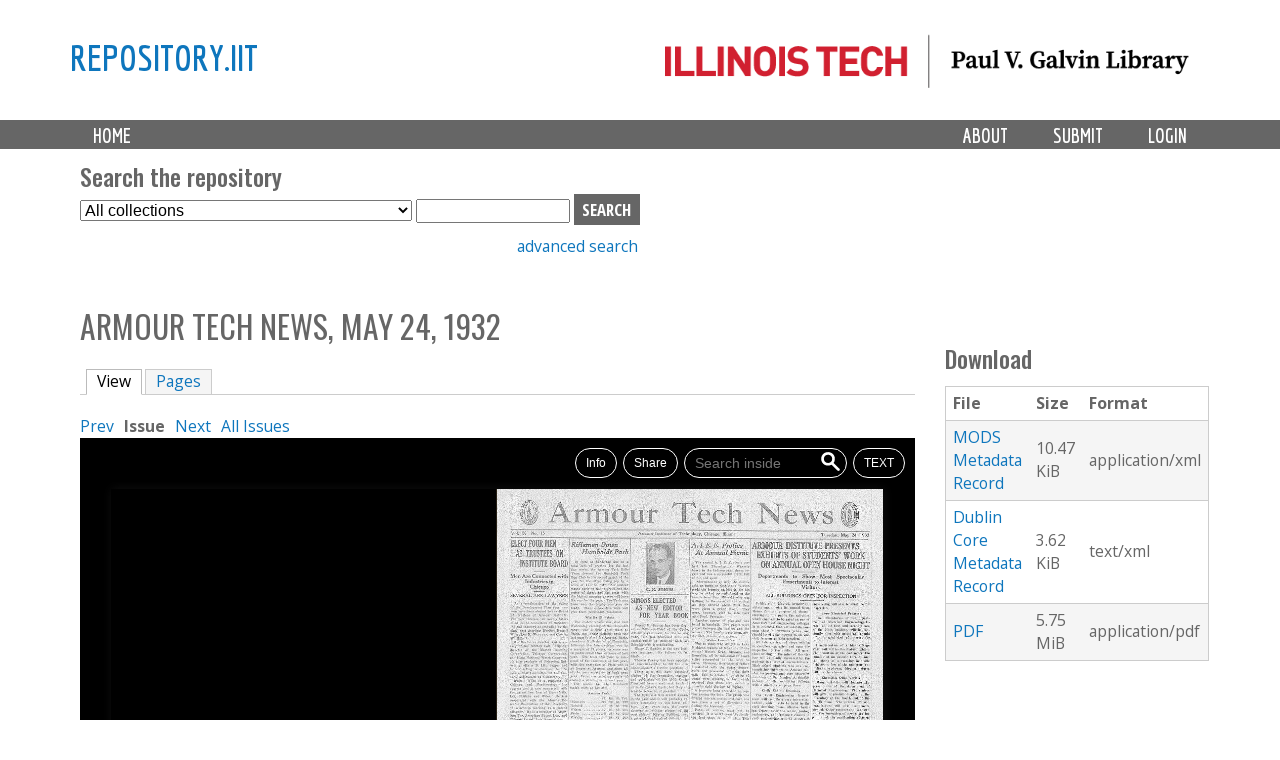

--- FILE ---
content_type: text/html; charset=utf-8
request_url: https://repository.iit.edu/islandora/object/islandora%3A1002945
body_size: 8208
content:
<!-- IIT EDIT: commented out lines 37-79 to remove current collection from dropdown -->

<!DOCTYPE html>
<!--[if lt IE 7]><html class="lt-ie9 lt-ie8 lt-ie7" lang="en" dir="ltr"><![endif]-->
<!--[if IE 7]><html class="lt-ie9 lt-ie8" lang="en" dir="ltr"><![endif]-->
<!--[if IE 8]><html class="lt-ie9" lang="en" dir="ltr"><![endif]-->
<!--[if gt IE 8]><!--><html lang="en" dir="ltr" prefix="content: http://purl.org/rss/1.0/modules/content/ dc: http://purl.org/dc/terms/ foaf: http://xmlns.com/foaf/0.1/ og: http://ogp.me/ns# rdfs: http://www.w3.org/2000/01/rdf-schema# sioc: http://rdfs.org/sioc/ns# sioct: http://rdfs.org/sioc/types# skos: http://www.w3.org/2004/02/skos/core# xsd: http://www.w3.org/2001/XMLSchema#"><!--<![endif]-->
<head>
   <!-- Google Analytics GA4 tag (gtag.js) -->
<script async src="https://www.googletagmanager.com/gtag/js?id=G-DFKC372N9K"></script>
<script>
  window.dataLayer = window.dataLayer || [];
  function gtag(){dataLayer.push(arguments);}
  gtag('js', new Date());

  gtag('config', 'G-DFKC372N9K');
</script>
<meta charset="utf-8" />
<meta name="Generator" content="Drupal 7 (http://drupal.org)" />
<meta name="viewport" content="width=device-width, initial-scale=1.0, maximum-scale=1.0, user-scalable=no" />
<link rel="shortcut icon" href="https://repository.iit.edu/sites/default/files/favicon.ico" type="image/vnd.microsoft.icon" />
<meta name="viewport" content="width=device-width, initial-scale=1.0, user-scalable=yes" />
<meta name="MobileOptimized" content="width" />
<meta name="HandheldFriendly" content="1" />
<meta name="apple-mobile-web-app-capable" content="yes" />
<title>Armour Tech News, May 24, 1932 | repository.iit</title>
<style type="text/css" media="all">
@import url("https://repository.iit.edu/modules/system/system.base.css?szypgy");
@import url("https://repository.iit.edu/modules/system/system.menus.css?szypgy");
@import url("https://repository.iit.edu/modules/system/system.messages.css?szypgy");
@import url("https://repository.iit.edu/modules/system/system.theme.css?szypgy");
</style>
<style type="text/css" media="all">
@import url("https://repository.iit.edu/sites/all/libraries/bookreader/BookReader/BookReader.css?szypgy");
@import url("https://repository.iit.edu/sites/all/modules/jquery_update/replace/ui/themes/base/minified/jquery.ui.core.min.css?szypgy");
@import url("https://repository.iit.edu/sites/all/modules/jquery_update/replace/ui/themes/base/minified/jquery.ui.theme.min.css?szypgy");
@import url("https://repository.iit.edu/sites/all/modules/jquery_update/replace/ui/themes/base/minified/jquery.ui.slider.min.css?szypgy");
@import url("https://repository.iit.edu/sites/all/libraries/bookreader/BookReader/mmenu/dist/css/jquery.mmenu.css?szypgy");
@import url("https://repository.iit.edu/sites/all/libraries/bookreader/BookReader/mmenu/dist/addons/navbars/jquery.mmenu.navbars.css?szypgy");
</style>
<style type="text/css" media="all">
@import url("https://repository.iit.edu/modules/comment/comment.css?szypgy");
@import url("https://repository.iit.edu/modules/field/theme/field.css?szypgy");
@import url("https://repository.iit.edu/sites/all/modules/islandora/css/islandora.base.css?szypgy");
@import url("https://repository.iit.edu/sites/all/modules/islandora/css/islandora.theme.css?szypgy");
@import url("https://repository.iit.edu/sites/all/modules/islandora_solution_pack_audio/css/islandora_audio.theme.css?szypgy");
@import url("https://repository.iit.edu/sites/all/modules/islandora_solution_pack_collection/css/islandora_basic_collection.base.css?szypgy");
@import url("https://repository.iit.edu/sites/all/modules/islandora_solution_pack_collection/css/islandora_basic_collection.theme.css?szypgy");
@import url("https://repository.iit.edu/sites/all/modules/islandora_solution_pack_image-7.x-1.10/css/islandora_basic_image.theme.css?szypgy");
@import url("https://repository.iit.edu/sites/all/modules/islandora_batch-7.x-1.10/css/views_table_contextual_links_fix.css?szypgy");
@import url("https://repository.iit.edu/sites/all/modules/islandora_bookmark/css/islandora_bookmark.css?szypgy");
@import url("https://repository.iit.edu/sites/all/modules/islandora_solution_pack_large_image/css/islandora_large_image.theme.css?szypgy");
@import url("https://repository.iit.edu/sites/all/modules/islandora_solution_pack_newspaper/css/islandora_newspaper.base.css?szypgy");
@import url("https://repository.iit.edu/sites/all/modules/islandora_solution_pack_newspaper/css/islandora_newspaper.theme.css?szypgy");
@import url("https://repository.iit.edu/sites/all/modules/islandora_solution_pack_pdf-7.x-1.10/css/islandora_pdf.theme.css?szypgy");
@import url("https://repository.iit.edu/sites/all/modules/islandora_solr_search/css/islandora_solr.base.css?szypgy");
@import url("https://repository.iit.edu/sites/all/modules/islandora_solr_content_type/css/islandora_solr_content_type.css?szypgy");
@import url("https://repository.iit.edu/sites/all/modules/islandora_solr_metadata/css/islandora_solr_metadata.css?szypgy");
@import url("https://repository.iit.edu/sites/all/modules/islandora_solution_pack_video/css/islandora_video.theme.css?szypgy");
@import url("https://repository.iit.edu/modules/node/node.css?szypgy");
@import url("https://repository.iit.edu/modules/search/search.css?szypgy");
@import url("https://repository.iit.edu/modules/user/user.css?szypgy");
@import url("https://repository.iit.edu/sites/all/modules/views/css/views.css?szypgy");
</style>
<style type="text/css" media="all">
@import url("https://repository.iit.edu/sites/all/modules/colorbox/styles/default/colorbox_style.css?szypgy");
@import url("https://repository.iit.edu/sites/all/modules/ctools/css/ctools.css?szypgy");
@import url("https://repository.iit.edu/sites/all/modules/islandora_internet_archive_bookreader/css/islandora_internet_archive_bookreader.css?szypgy");
@import url("https://repository.iit.edu/sites/all/modules/islandora_solution_pack_compound/css/islandora_compound_object.block.css?szypgy");
</style>
<style type="text/css" media="screen">
@import url("https://repository.iit.edu/sites/all/themes/adaptivetheme/at_core/css/at.layout.css?szypgy");
@import url("https://repository.iit.edu/sites/all/themes/islandora_iit/css/global.base.css?szypgy");
@import url("https://repository.iit.edu/sites/all/themes/islandora_iit/css/global.styles.css?szypgy");
</style>
<link type="text/css" rel="stylesheet" href="https://repository.iit.edu/sites/default/files/adaptivetheme/islandora_iit_files/islandora_iit.responsive.layout.css?szypgy" media="only screen" />
<link type="text/css" rel="stylesheet" href="https://repository.iit.edu/sites/all/themes/islandora_iit/css/responsive.custom.css?szypgy" media="only screen" />
<link type="text/css" rel="stylesheet" href="https://repository.iit.edu/sites/all/themes/islandora_iit/css/responsive.smalltouch.portrait.css?szypgy" media="only screen and (max-width:320px)" />
<link type="text/css" rel="stylesheet" href="https://repository.iit.edu/sites/all/themes/islandora_iit/css/responsive.smalltouch.landscape.css?szypgy" media="only screen and (min-width:321px) and (max-width:580px)" />
<link type="text/css" rel="stylesheet" href="https://repository.iit.edu/sites/all/themes/islandora_iit/css/responsive.tablet.portrait.css?szypgy" media="only screen and (min-width:581px) and (max-width:768px)" />
<link type="text/css" rel="stylesheet" href="https://repository.iit.edu/sites/all/themes/islandora_iit/css/responsive.tablet.landscape.css?szypgy" media="only screen and (min-width:769px) and (max-width:1024px)" />
<link type="text/css" rel="stylesheet" href="https://repository.iit.edu/sites/all/themes/islandora_iit/css/responsive.desktop.css?szypgy" media="only screen and (min-width:1025px)" />

<!--[if lt IE 9]>
<style type="text/css" media="screen">
@import url("https://repository.iit.edu/sites/default/files/adaptivetheme/islandora_iit_files/islandora_iit.lt-ie9.layout.css?szypgy");
</style>
<![endif]-->
<script type="text/javascript" src="//code.jquery.com/jquery-1.8.3.min.js"></script>
<script type="text/javascript">
<!--//--><![CDATA[//><!--
window.jQuery || document.write("<script src='/sites/all/modules/jquery_update/replace/jquery/1.8/jquery.min.js'>\x3C/script>")
//--><!]]>
</script>
<script type="text/javascript" src="https://repository.iit.edu/misc/jquery-extend-3.4.0.js?v=1.8.3"></script>
<script type="text/javascript" src="https://repository.iit.edu/misc/jquery-html-prefilter-3.5.0-backport.js?v=1.8.3"></script>
<script type="text/javascript" src="https://repository.iit.edu/misc/jquery.once.js?v=1.2"></script>
<script type="text/javascript" src="https://repository.iit.edu/misc/drupal.js?szypgy"></script>
<script type="text/javascript" src="//code.jquery.com/ui/1.10.2/jquery-ui.min.js"></script>
<script type="text/javascript">
<!--//--><![CDATA[//><!--
window.jQuery.ui || document.write("<script src='/sites/all/modules/jquery_update/replace/ui/ui/minified/jquery-ui.min.js'>\x3C/script>")
//--><!]]>
</script>
<script type="text/javascript" src="https://repository.iit.edu/sites/all/modules/islandora_internet_archive_bookreader/js/jquery_dollar.js?szypgy"></script>
<script type="text/javascript" src="https://repository.iit.edu/sites/all/modules/islandora_internet_archive_bookreader/js/detectmobilebrowser.js?szypgy"></script>
<script type="text/javascript" src="https://repository.iit.edu/sites/all/libraries/bookreader/BookReader/jquery.ui.touch-punch.min.js?szypgy"></script>
<script type="text/javascript" src="https://repository.iit.edu/sites/all/libraries/bookreader/BookReader/jquery.browser.min.js?szypgy"></script>
<script type="text/javascript" src="https://repository.iit.edu/sites/all/libraries/bookreader/BookReader/dragscrollable-br.js?szypgy"></script>
<script type="text/javascript" src="https://repository.iit.edu/sites/all/libraries/bookreader/BookReader/jquery.colorbox-min.js?szypgy"></script>
<script type="text/javascript" src="https://repository.iit.edu/sites/all/libraries/bookreader/BookReader/jquery.bt.min.js?szypgy"></script>
<script type="text/javascript" src="https://repository.iit.edu/sites/all/libraries/bookreader/BookReader/mmenu/dist/js/jquery.mmenu.min.js?szypgy"></script>
<script type="text/javascript" src="https://repository.iit.edu/sites/all/libraries/bookreader/BookReader/mmenu/dist/addons/navbars/jquery.mmenu.navbars.min.js?szypgy"></script>
<script type="text/javascript" src="https://repository.iit.edu/sites/all/libraries/bookreader/BookReader/BookReader.js?szypgy"></script>
<script type="text/javascript" src="https://repository.iit.edu/sites/all/libraries/bookreader/BookReader/plugins/plugin.url.js?szypgy"></script>
<script type="text/javascript" src="https://repository.iit.edu/sites/all/libraries/bookreader/BookReader/plugins/plugin.resume.js?szypgy"></script>
<script type="text/javascript" src="https://repository.iit.edu/sites/all/libraries/bookreader/BookReader/plugins/plugin.mobile_nav.js?szypgy"></script>
<script type="text/javascript" src="https://repository.iit.edu/sites/all/libraries/bookreader/BookReader/plugins/plugin.chapters.js?szypgy"></script>
<script type="text/javascript" src="https://repository.iit.edu/sites/all/libraries/bookreader/BookReader/plugins/plugin.search.js?szypgy"></script>
<script type="text/javascript" src="https://repository.iit.edu/sites/all/modules/islandora_internet_archive_bookreader/js/islandora_internet_archive_bookreader.js?szypgy"></script>
<script type="text/javascript" src="https://repository.iit.edu/sites/all/libraries/colorbox/jquery.colorbox-min.js?szypgy"></script>
<script type="text/javascript" src="https://repository.iit.edu/sites/all/modules/colorbox/js/colorbox.js?szypgy"></script>
<script type="text/javascript" src="https://repository.iit.edu/sites/all/modules/colorbox/styles/default/colorbox_style.js?szypgy"></script>
<script type="text/javascript" src="https://repository.iit.edu/sites/all/modules/colorbox/js/colorbox_load.js?szypgy"></script>
<script type="text/javascript" src="https://repository.iit.edu/misc/collapse.js?szypgy"></script>
<script type="text/javascript" src="https://repository.iit.edu/misc/form.js?szypgy"></script>
<script type="text/javascript" src="https://repository.iit.edu/sites/all/modules/islandora_internet_archive_bookreader/js/collapse.js?szypgy"></script>
<script type="text/javascript">
<!--//--><![CDATA[//><!--
jQuery.extend(Drupal.settings, {"basePath":"\/","pathPrefix":"","setHasJsCookie":0,"ajaxPageState":{"theme":"islandora_iit","theme_token":"AY8odOXxE4aY6pQt4XWN6I-eao1yr21ov4rQPn1nkcI","js":{"\/\/code.jquery.com\/jquery-1.8.3.min.js":1,"0":1,"misc\/jquery-extend-3.4.0.js":1,"misc\/jquery-html-prefilter-3.5.0-backport.js":1,"misc\/jquery.once.js":1,"misc\/drupal.js":1,"\/\/code.jquery.com\/ui\/1.10.2\/jquery-ui.min.js":1,"1":1,"sites\/all\/modules\/islandora_internet_archive_bookreader\/js\/jquery_dollar.js":1,"sites\/all\/modules\/islandora_internet_archive_bookreader\/js\/detectmobilebrowser.js":1,"sites\/all\/libraries\/bookreader\/BookReader\/jquery.ui.touch-punch.min.js":1,"sites\/all\/libraries\/bookreader\/BookReader\/jquery.browser.min.js":1,"sites\/all\/libraries\/bookreader\/BookReader\/dragscrollable-br.js":1,"sites\/all\/libraries\/bookreader\/BookReader\/jquery.colorbox-min.js":1,"sites\/all\/libraries\/bookreader\/BookReader\/jquery.bt.min.js":1,"sites\/all\/libraries\/bookreader\/BookReader\/mmenu\/dist\/js\/jquery.mmenu.min.js":1,"sites\/all\/libraries\/bookreader\/BookReader\/mmenu\/dist\/addons\/navbars\/jquery.mmenu.navbars.min.js":1,"sites\/all\/libraries\/bookreader\/BookReader\/BookReader.js":1,"sites\/all\/libraries\/bookreader\/BookReader\/plugins\/plugin.url.js":1,"sites\/all\/libraries\/bookreader\/BookReader\/plugins\/plugin.resume.js":1,"sites\/all\/libraries\/bookreader\/BookReader\/plugins\/plugin.mobile_nav.js":1,"sites\/all\/libraries\/bookreader\/BookReader\/plugins\/plugin.chapters.js":1,"sites\/all\/libraries\/bookreader\/BookReader\/plugins\/plugin.search.js":1,"sites\/all\/modules\/islandora_internet_archive_bookreader\/js\/islandora_internet_archive_bookreader.js":1,"sites\/all\/libraries\/colorbox\/jquery.colorbox-min.js":1,"sites\/all\/modules\/colorbox\/js\/colorbox.js":1,"sites\/all\/modules\/colorbox\/styles\/default\/colorbox_style.js":1,"sites\/all\/modules\/colorbox\/js\/colorbox_load.js":1,"misc\/collapse.js":1,"misc\/form.js":1,"sites\/all\/modules\/islandora_internet_archive_bookreader\/js\/collapse.js":1},"css":{"modules\/system\/system.base.css":1,"modules\/system\/system.menus.css":1,"modules\/system\/system.messages.css":1,"modules\/system\/system.theme.css":1,"sites\/all\/libraries\/bookreader\/BookReader\/BookReader.css":1,"misc\/ui\/jquery.ui.core.css":1,"misc\/ui\/jquery.ui.theme.css":1,"misc\/ui\/jquery.ui.slider.css":1,"sites\/all\/libraries\/bookreader\/BookReader\/mmenu\/dist\/css\/jquery.mmenu.css":1,"sites\/all\/libraries\/bookreader\/BookReader\/mmenu\/dist\/addons\/navbars\/jquery.mmenu.navbars.css":1,"modules\/comment\/comment.css":1,"modules\/field\/theme\/field.css":1,"sites\/all\/modules\/islandora\/css\/islandora.base.css":1,"sites\/all\/modules\/islandora\/css\/islandora.theme.css":1,"sites\/all\/modules\/islandora_solution_pack_audio\/css\/islandora_audio.theme.css":1,"sites\/all\/modules\/islandora_solution_pack_collection\/css\/islandora_basic_collection.base.css":1,"sites\/all\/modules\/islandora_solution_pack_collection\/css\/islandora_basic_collection.theme.css":1,"sites\/all\/modules\/islandora_solution_pack_image-7.x-1.10\/css\/islandora_basic_image.theme.css":1,"sites\/all\/modules\/islandora_batch-7.x-1.10\/css\/views_table_contextual_links_fix.css":1,"sites\/all\/modules\/islandora_bookmark\/css\/islandora_bookmark.css":1,"sites\/all\/modules\/islandora_solution_pack_large_image\/css\/islandora_large_image.theme.css":1,"sites\/all\/modules\/islandora_solution_pack_newspaper\/css\/islandora_newspaper.base.css":1,"sites\/all\/modules\/islandora_solution_pack_newspaper\/css\/islandora_newspaper.theme.css":1,"sites\/all\/modules\/islandora_solution_pack_pdf-7.x-1.10\/css\/islandora_pdf.theme.css":1,"sites\/all\/modules\/islandora_solr_search\/css\/islandora_solr.base.css":1,"sites\/all\/modules\/islandora_solr_content_type\/css\/islandora_solr_content_type.css":1,"sites\/all\/modules\/islandora_solr_metadata\/css\/islandora_solr_metadata.css":1,"sites\/all\/modules\/islandora_solution_pack_video\/css\/islandora_video.theme.css":1,"modules\/node\/node.css":1,"modules\/search\/search.css":1,"modules\/user\/user.css":1,"sites\/all\/modules\/views\/css\/views.css":1,"sites\/all\/modules\/colorbox\/styles\/default\/colorbox_style.css":1,"sites\/all\/modules\/ctools\/css\/ctools.css":1,"sites\/all\/modules\/islandora_internet_archive_bookreader\/css\/islandora_internet_archive_bookreader.css":1,"sites\/all\/modules\/islandora_solution_pack_compound\/css\/islandora_compound_object.block.css":1,"sites\/all\/themes\/adaptivetheme\/at_core\/css\/at.layout.css":1,"sites\/all\/themes\/islandora_iit\/css\/global.base.css":1,"sites\/all\/themes\/islandora_iit\/css\/global.styles.css":1,"public:\/\/adaptivetheme\/islandora_iit_files\/islandora_iit.responsive.layout.css":1,"sites\/all\/themes\/islandora_iit\/css\/responsive.custom.css":1,"sites\/all\/themes\/islandora_iit\/css\/responsive.smalltouch.portrait.css":1,"sites\/all\/themes\/islandora_iit\/css\/responsive.smalltouch.landscape.css":1,"sites\/all\/themes\/islandora_iit\/css\/responsive.tablet.portrait.css":1,"sites\/all\/themes\/islandora_iit\/css\/responsive.tablet.landscape.css":1,"sites\/all\/themes\/islandora_iit\/css\/responsive.desktop.css":1,"public:\/\/adaptivetheme\/islandora_iit_files\/islandora_iit.lt-ie9.layout.css":1}},"colorbox":{"opacity":"0.85","current":"{current} of {total}","previous":"\u00ab Prev","next":"Next \u00bb","close":"Close","maxWidth":"98%","maxHeight":"98%","fixed":true,"mobiledetect":true,"mobiledevicewidth":"480px","file_public_path":"\/sites\/default\/files","specificPagesDefaultValue":"admin*\nimagebrowser*\nimg_assist*\nimce*\nnode\/add\/*\nnode\/*\/edit\nprint\/*\nprintpdf\/*\nsystem\/ajax\nsystem\/ajax\/*"},"islandoraInternetArchiveBookReader":{"book":"islandora:1002945","info":"\u003C!-- edit to remove collapse functionality on item metadata display --\u003E\r\n\u003Cfieldset class=\u0022islandora islandora-metadata\u0022\u003E\r\n  \u003Clegend\u003E\u003Cspan class=\u0022fieldset-legend\u0022\u003EDetails\u003C\/span\u003E\u003C\/legend\u003E\r\n  \u003Cdiv class=\u0022fieldset-wrapper\u0022\u003E\r\n    \u003Cdl xmlns:dcterms=\u0022http:\/\/purl.org\/dc\/terms\/\u0022 class=\u0022islandora-inline-metadata islandora-metadata-fields\u0022\u003E\r\n                    \u003Cdt class=\u0022 first\u0022\u003E\r\n          Form        \u003C\/dt\u003E\r\n        \u003Cdd class=\u0022 first\u0022\u003E\r\n          \u003Cp\u003Emicrofilm\u003C\/p\u003E\n        \u003C\/dd\u003E\r\n                      \u003Cdt class=\u0022\u0022\u003E\r\n          Title        \u003C\/dt\u003E\r\n        \u003Cdd class=\u0022\u0022\u003E\r\n          \u003Cp\u003EArmour Tech News, May 24, 1932\u003C\/p\u003E\n        \u003C\/dd\u003E\r\n                      \u003Cdt class=\u0022\u0022\u003E\r\n          Volume number        \u003C\/dt\u003E\r\n        \u003Cdd class=\u0022\u0022\u003E\r\n          \u003Cp\u003E9\u003C\/p\u003E\n        \u003C\/dd\u003E\r\n                      \u003Cdt class=\u0022\u0022\u003E\r\n          Issue number        \u003C\/dt\u003E\r\n        \u003Cdd class=\u0022\u0022\u003E\r\n          \u003Cp\u003E15\u003C\/p\u003E\n        \u003C\/dd\u003E\r\n                      \u003Cdt class=\u0022\u0022\u003E\r\n          Institution        \u003C\/dt\u003E\r\n        \u003Cdd class=\u0022\u0022\u003E\r\n          \u003Cp\u003EIllinois Institute of Technology\u003C\/p\u003E\n        \u003C\/dd\u003E\r\n                      \u003Cdt class=\u0022\u0022\u003E\r\n          Creator(s)        \u003C\/dt\u003E\r\n        \u003Cdd class=\u0022\u0022\u003E\r\n          \u003Cp\u003E\u003Ca href=\u0022\/islandora\/search?type=dismax\u0026amp;f%5B0%5D=mods_name_creator_namePart_ms%3AArmour%5C%20Institute%5C%20of%5C%20Technology\u0022\u003EArmour Institute of Technology\u003C\/a\u003E\u003C\/p\u003E\n        \u003C\/dd\u003E\r\n                      \u003Cdt class=\u0022\u0022\u003E\r\n          Date        \u003C\/dt\u003E\r\n        \u003Cdd class=\u0022\u0022\u003E\r\n          \u003Cp\u003E1932-05-24T00:00:00Z\u003C\/p\u003E\n        \u003C\/dd\u003E\r\n                      \u003Cdt class=\u0022\u0022\u003E\r\n          Type        \u003C\/dt\u003E\r\n        \u003Cdd class=\u0022\u0022\u003E\r\n          \u003Cp\u003EText\u003C\/p\u003E\n        \u003C\/dd\u003E\r\n                      \u003Cdt class=\u0022\u0022\u003E\r\n          File type        \u003C\/dt\u003E\r\n        \u003Cdd class=\u0022\u0022\u003E\r\n          \u003Cp\u003Eapplication\/pdf\u003C\/p\u003E\n        \u003C\/dd\u003E\r\n                      \u003Cdt class=\u0022\u0022\u003E\r\n          Rights        \u003C\/dt\u003E\r\n        \u003Cdd class=\u0022\u0022\u003E\r\n          \u003Cp\u003EIn Copyright\u003Cbr \/\u003E\u003Ca href=\u0022http:\/\/rightsstatements.org\/vocab\/InC\/1.0\/\u0022\u003Ehttp:\/\/rightsstatements.org\/vocab\/InC\/1.0\/\u003C\/a\u003E\u003C\/p\u003E\n        \u003C\/dd\u003E\r\n                      \u003Cdt class=\u0022\u0022\u003E\r\n          Identifier        \u003C\/dt\u003E\r\n        \u003Cdd class=\u0022\u0022\u003E\r\n          \u003Cp\u003E0271002-V009N15\u003C\/p\u003E\n        \u003C\/dd\u003E\r\n                      \u003Cdt class=\u0022\u0022\u003E\r\n          Identifier        \u003C\/dt\u003E\r\n        \u003Cdd class=\u0022\u0022\u003E\r\n          \u003Cp\u003E\u003Ca href=\u0022http:\/\/hdl.handle.net\/10560\/islandora:1002945\u0022\u003Ehttp:\/\/hdl.handle.net\/10560\/islandora:1002945\u003C\/a\u003E\u003C\/p\u003E\n        \u003C\/dd\u003E\r\n                      \u003Cdt class=\u0022\u0022\u003E\r\n          Language        \u003C\/dt\u003E\r\n        \u003Cdd class=\u0022\u0022\u003E\r\n          \u003Cp\u003Een\u003C\/p\u003E\n        \u003C\/dd\u003E\r\n                      \u003Cdt class=\u0022\u0022\u003E\r\n          Part of        \u003C\/dt\u003E\r\n        \u003Cdd class=\u0022\u0022\u003E\r\n          \u003Cp\u003E\u003Ca href=\u0022\/islandora\/search?type=dismax\u0026amp;f%5B0%5D=mods_relatedItem_host_titleInfo_title_s%3ATechnology%5C%20News%5C%20Microfilm%5C%20collection%2C%5C%201928%5C-1981\u0022\u003ETechnology News Microfilm collection, 1928-1981\u003C\/a\u003E\u003C\/p\u003E\n        \u003C\/dd\u003E\r\n                      \u003Cdt class=\u0022\u0022\u003E\r\n          Location        \u003C\/dt\u003E\r\n        \u003Cdd class=\u0022\u0022\u003E\r\n          \u003Cp\u003E027.10.02, Technology News Microfilm collection, 1928-1981, University Archives and Special Collections, Paul V. Galvin Library, Illinois Institute of Technology.\u003C\/p\u003E\n        \u003C\/dd\u003E\r\n                      \u003Cdt class=\u0022\u0022\u003E\r\n          Link to finding aid        \u003C\/dt\u003E\r\n        \u003Cdd class=\u0022\u0022\u003E\r\n          \u003Cp\u003E\u003Ca href=\u0022\/islandora\/search?type=dismax\u0026amp;f%5B0%5D=mods_relatedItem_host_location_url_s%3Ahttp%5C%3A%5C\/%5C\/findingaids.archives.iit.edu%5C\/repositories%5C\/2%5C\/resources%5C\/1826\u0022\u003Ehttp:\/\/findingaids.archives.iit.edu\/repositories\/2\/resources\/1826\u003C\/a\u003E\u003C\/p\u003E\n        \u003C\/dd\u003E\r\n                  \u003C\/dl\u003E\r\n  \u003C\/div\u003E\r\n\u003C\/fieldset\u003E\r\n","label":"Armour Tech News, May 24, 1932","searchUri":"https:\/\/repository.iit.edu\/internet_archive_bookreader_search\/islandora%3A1002945\/TERM","textUri":"https:\/\/repository.iit.edu\/internet_archive_bookreader_text\/PID","dimensionsUri":"https:\/\/repository.iit.edu\/internet_archive_bookreader_dimensions\/PID","tokenUri":"https:\/\/repository.iit.edu\/internet_archive_bookreader_get_image_uri\/PID","djatokaUri":"https:\/\/repository.iit.edu\/adore-djatoka\/","imagesFolderUri":"https:\/\/repository.iit.edu\/sites\/all\/libraries\/bookreader\/BookReader\/images\/","compression":"4","pageProgression":"lr","pages":[{"pid":"islandora:1002946","page":"1","label":"islandora:1002945-1","width":"3052","height":"4008","uri":"https:\/\/repository.iit.edu\/islandora\/object\/islandora:1002946\/datastream\/JPG\/view?token=68cf78023f45e398f2c7297ec46e5a25759ea2b3974517e33141e7ccb280d020"},{"pid":"islandora:1002947","page":"2","label":"islandora:1002945-2","width":"3134","height":"4000","uri":"https:\/\/repository.iit.edu\/islandora\/object\/islandora:1002947\/datastream\/JPG\/view?token=2944846ea48e7166cc3390eda5a8d5e2a14ad774eaa87c377db239f35c7fa428"},{"pid":"islandora:1002948","page":"3","label":"islandora:1002945-3","width":"3090","height":"4000","uri":"https:\/\/repository.iit.edu\/islandora\/object\/islandora:1002948\/datastream\/JPG\/view?token=96bf8c106cb46d56698978329052dc46e6b6d3793bac0fc5ead09e0f1e554d30"},{"pid":"islandora:1002949","page":"4","label":"islandora:1002945-4","width":"3082","height":"4030","uri":"https:\/\/repository.iit.edu\/islandora\/object\/islandora:1002949\/datastream\/JPG\/view?token=cdff22258932efc3514e1adee2e9bbb5d244702fc2927c3d2ccb6ccaceba09b6"}],"pageCount":4,"overlayOpacity":"0.5","mode":2,"mobilize":0,"content_type":"book","useBackupUri":0,"iiifUri":"iiif\/2","image_max_width":"800","imageServer":"djatoka","toc":"[]","osdUri":"https:\/\/repository.iit.edu\/internet_archive_bookreader_osd\/PID","goToFirstResult":1,"disSearchPopup":0,"gotoFullscreen":false},"urlIsAjaxTrusted":{"\/search\/node":true,"\/islandora\/object\/islandora%3A1002945":true},"adaptivetheme":{"islandora_iit":{"layout_settings":{"bigscreen":"three-col-grail","tablet_landscape":"three-col-grail","tablet_portrait":"one-col-vert","smalltouch_landscape":"one-col-vert","smalltouch_portrait":"one-col-stack"},"media_query_settings":{"bigscreen":"only screen and (min-width:1025px)","tablet_landscape":"only screen and (min-width:769px) and (max-width:1024px)","tablet_portrait":"only screen and (min-width:581px) and (max-width:768px)","smalltouch_landscape":"only screen and (min-width:321px) and (max-width:580px)","smalltouch_portrait":"only screen and (max-width:320px)"}}}});
//--><!]]>
</script>
<!--[if lt IE 9]>
<script src="https://repository.iit.edu/sites/all/themes/adaptivetheme/at_core/scripts/html5.js?szypgy"></script>
<![endif]-->
</head>
<body class="html not-front not-logged-in one-sidebar sidebar-second page-islandora page-islandora-object page-islandora-object-islandora1002945 atr-7.x-3.x atv-7.x-3.4">
  <div id="skip-link" class="nocontent">
    <a href="#main-content" class="element-invisible element-focusable">Skip to main content</a>
  </div>
    <link rel="stylesheet" href="https://use.fontawesome.com/releases/v5.3.1/css/all.css" integrity="sha384-mzrmE5qonljUremFsqc01SB46JvROS7bZs3IO2EmfFsd15uHvIt+Y8vEf7N7fWAU" crossorigin="anonymous">


<div id="page-wrapper">
  

    <!-- !Leaderboard Region -->
        
    <!-- Header -->
    <!-- replace AdaptiveTheme header with template file in theme directory to link logo to Galvin site -->
<header id="header" class="clearfix" role="banner">

              <!-- !Branding -->
        <div class="container" id="branding">

                      <div id="logo">
              <a href="https://library.iit.edu" class="active"><img class="site-logo" typeof="foaf:Image" src="https://repository.iit.edu/sites/all/themes/islandora_iit/images/PVGLIBRARY_horizontal.png" alt="repository.iit"></a>            </div>
          
                      <!-- !Site name and Slogan -->
            <div class="h-group" id="name-and-slogan">

                              <h1 id="site-name"><a href="/" title="Home page" class="active">repository.iit</a></h1>
              
              
            </div>
          
        </div>
      
      <!-- !Header Region -->
      
    </header>


    <!-- !Navigation -->
    <div id="menu-bar" class="nav clearfix"><nav id="block-system-main-menu" class="block block-system block-menu menu-wrapper menu-bar-wrapper clearfix odd first last block-count-1 block-region-menu-bar block-main-menu"  role="navigation">  
      <h2 class="element-invisible block-title">Main menu</h2>
  
  <ul class="menu primary-menu clearfix container"><li class="first leaf menu-depth-1 menu-item-219"><a href="/" title="">Home</a></li><li class="leaf menu-depth-1 menu-item-900"><a href="/user/login" title="">Login</a></li><li class="leaf menu-depth-1 menu-item-687"><a href="/submission">Submit</a></li><li class="last leaf menu-depth-1 menu-item-685"><a href="/policy">About</a></li></ul>
  </nav></div>        <div id="page" class="container page">
    <!-- !Breadcrumbs -->
    <?php// if ($breadcrumb): print $breadcrumb; endif; ?>

    <!-- !Messages and Help -->
        
    <!-- !Secondary Content Region -->
    <div class="region region-secondary-content"><div class="region-inner clearfix"><section id="block-islandora-collection-search-islandora-collection-search" class="block block-islandora-collection-search odd first block-count-2 block-region-secondary-content block-islandora-collection-search" ><div class="block-inner clearfix">  
      <h2 class="block-title">Search the repository</h2>
  
  <div class="block-content content"><form action="/islandora/object/islandora%3A1002945" method="post" id="islandora-collection-search-form" accept-charset="UTF-8"><div><div class="container-inline form-wrapper" id="edit-simple"><div class="form-item form-type-select form-item-collection-select">
  <label class="element-invisible" for="edit-collection-select">Select Collection </label>
 <select id="edit-collection-select" name="collection_select" class="form-select"><option value="all" selected="selected">All collections</option><option value="islandora:ir">Institutional Repository</option><option value="islandora:uasc">University Archives and Special Collections</option></select>
</div>
<div class="form-item form-type-textfield form-item-islandora-simple-search-query">
  <label class="element-invisible" for="edit-islandora-simple-search-query">Search box </label>
 <input type="text" id="edit-islandora-simple-search-query" name="islandora_simple_search_query" value="" size="15" maxlength="128" class="form-text" />
</div>
<input type="submit" id="edit-submit" name="op" value="search" class="form-submit" /></div><input type="hidden" name="form_build_id" value="form-KCn88xDBTkZ9_5-SuCaxuCmZJKLMd7KCTvy6PtiUqYY" />
<input type="hidden" name="form_id" value="islandora_collection_search_form" />
</div></form></div>
  </div></section><div id="block-block-23" class="block block-block no-title even last block-count-3 block-region-secondary-content block-23" ><div class="block-inner clearfix">  
  
  <div class="block-content content"><p><a href="https://repository.iit.edu/advanced-search">advanced search</a></p>
</div>
  </div></div></div></div>
    <div id="columns" class="columns clearfix">
      <main id="content-column" class="content-column" role="main">
        <div class="content-inner">

          <!-- !Highlighted region -->
          
          <section id="main-content">

            
            <!-- !Main Content Header -->
                          <header id="main-content-header" class="clearfix">

                                  <h1 id="page-title">
                    Armour Tech News, May 24, 1932                  </h1>
                
                                  <div id="tasks">

                                          <ul class="tabs primary clearfix"><li class="active"><a href="/islandora/object/islandora%3A1002945" class="active">View<span class="element-invisible">(active tab)</span></a></li>
<li><a href="/islandora/object/islandora%3A1002945/issue_pages">Pages</a></li>
</ul>
                    
                    
                    
                  </div>
                
              </header>
            
            <!-- !Main Content -->
                          <div id="content" class="region">
                <div id="block-system-main" class="block block-system no-title odd first block-count-4 block-region-content block-main" >  
  
      <div class="islandora-newspaper-issue clearfix">
        <span class="islandora-newspaper-issue-navigator">
    <ul class="links inline"><li class="0 first"><a href="https://repository.iit.edu/islandora/object/islandora%3A1002950">Prev</a></li><li class="1"><span><strong>Issue</strong></span></li><li class="2"><a href="https://repository.iit.edu/islandora/object/islandora%3A1002729">Next</a></li><li class="3 last"><a href="https://repository.iit.edu/islandora/object/islandora%3A1000318">All Issues</a></li></ul>  </span>
                <div id="book-viewer">
            <div id="BookReader" class="islandora-internet-archive-bookreader">
   Loading the Internet Archive BookReader, please wait...
</div>
        </div>
                <div class="islandora-newspaper-issue-metadata">
                                    <br>
            <!-- edit to remove collapse functionality on item metadata display -->
<fieldset class="islandora islandora-metadata">
  <legend><span class="fieldset-legend">Details</span></legend>
  <div class="fieldset-wrapper">
    <dl xmlns:dcterms="http://purl.org/dc/terms/" class="islandora-inline-metadata islandora-metadata-fields">
                    <dt class=" first">
          Form        </dt>
        <dd class=" first">
          <p>microfilm</p>
        </dd>
                      <dt class="">
          Title        </dt>
        <dd class="">
          <p>Armour Tech News, May 24, 1932</p>
        </dd>
                      <dt class="">
          Volume number        </dt>
        <dd class="">
          <p>9</p>
        </dd>
                      <dt class="">
          Issue number        </dt>
        <dd class="">
          <p>15</p>
        </dd>
                      <dt class="">
          Institution        </dt>
        <dd class="">
          <p>Illinois Institute of Technology</p>
        </dd>
                      <dt class="">
          Creator(s)        </dt>
        <dd class="">
          <p><a href="/islandora/search?type=dismax&amp;f%5B0%5D=mods_name_creator_namePart_ms%3AArmour%5C%20Institute%5C%20of%5C%20Technology">Armour Institute of Technology</a></p>
        </dd>
                      <dt class="">
          Date        </dt>
        <dd class="">
          <p>1932-05-24T00:00:00Z</p>
        </dd>
                      <dt class="">
          Type        </dt>
        <dd class="">
          <p>Text</p>
        </dd>
                      <dt class="">
          File type        </dt>
        <dd class="">
          <p>application/pdf</p>
        </dd>
                      <dt class="">
          Rights        </dt>
        <dd class="">
          <p>In Copyright<br /><a href="http://rightsstatements.org/vocab/InC/1.0/">http://rightsstatements.org/vocab/InC/1.0/</a></p>
        </dd>
                      <dt class="">
          Identifier        </dt>
        <dd class="">
          <p>0271002-V009N15</p>
        </dd>
                      <dt class="">
          Identifier        </dt>
        <dd class="">
          <p><a href="http://hdl.handle.net/10560/islandora:1002945">http://hdl.handle.net/10560/islandora:1002945</a></p>
        </dd>
                      <dt class="">
          Language        </dt>
        <dd class="">
          <p>en</p>
        </dd>
                      <dt class="">
          Part of        </dt>
        <dd class="">
          <p><a href="/islandora/search?type=dismax&amp;f%5B0%5D=mods_relatedItem_host_titleInfo_title_s%3ATechnology%5C%20News%5C%20Microfilm%5C%20collection%2C%5C%201928%5C-1981">Technology News Microfilm collection, 1928-1981</a></p>
        </dd>
                      <dt class="">
          Location        </dt>
        <dd class="">
          <p>027.10.02, Technology News Microfilm collection, 1928-1981, University Archives and Special Collections, Paul V. Galvin Library, Illinois Institute of Technology.</p>
        </dd>
                      <dt class="">
          Link to finding aid        </dt>
        <dd class="">
          <p><a href="/islandora/search?type=dismax&amp;f%5B0%5D=mods_relatedItem_host_location_url_s%3Ahttp%5C%3A%5C/%5C/findingaids.archives.iit.edu%5C/repositories%5C/2%5C/resources%5C/1826">http://findingaids.archives.iit.edu/repositories/2/resources/1826</a></p>
        </dd>
                  </dl>
  </div>
</fieldset>
        </div>
    </div>

  </div><div id="block-islandora-rightsstatements-islandora-rightsstatements-badge" class="block block-islandora-rightsstatements no-title even last block-count-5 block-region-content block-islandora-rightsstatements-badge" >  
  
  <a href="http://rightsstatements.org/vocab/InC/1.0/" target="_blank"><img typeof="foaf:Image" class="image-style-none" src="https://repository.iit.edu/sites/all/modules/islandora_badges-1/modules/rightsstatements/images/buttons/InC.dark-white-interior.png" height="20" alt="&lt;p&gt;&lt;/p&gt;&lt;p&gt;&lt;/p&gt;" /></a>
  </div>              </div>
            
            <!-- !Feed Icons -->
            
            
          </section><!-- /end #main-content -->

          <!-- !Content Aside Region-->
          
        </div><!-- /end .content-inner -->
      </main><!-- /end #content-column -->

      <!-- !Sidebar Regions -->
            <div class="region region-sidebar-second sidebar"><div class="region-inner clearfix"><div id="block-islandora-blocks-datastreams" class="block block-islandora-blocks no-title odd first last block-count-6 block-region-sidebar-second block-datastreams" ><div class="block-inner clearfix">  
  
  <div class="block-content content">
    <fieldset>
        <legend><span class="fieldset-legend">Download</span></legend>
        <div class="fieldset-wrapper">
            <table>
                <tr>
                    <!--<th><?php// print t('ID'); ?></th> -->
                    <th>
                        File                    </th>
                    <th>
                        Size                    </th>
                    <th>
                        Format                    </th>
                    <!-- <th><?php// print t('Created'); ?></th> -->
                </tr>
                
                                <!-- <td><?php// if(isset($value['created_date'])): ?><?php// print $value['created_date']; ?><?php// endif; ?></td> -->

                
                                <tr>
                    <td>
                                                <a href="/islandora/object/islandora%3A1002945/datastream/MODS/download">MODS Metadata Record</a>                                            </td>
                    <td>
                                                10.47 KiB                                            </td>
                    <td>
                                                application/xml                                            </td>
                </tr>

                                <!-- <td><?php// if(isset($value['created_date'])): ?><?php// print $value['created_date']; ?><?php// endif; ?></td> -->

                
                                <!-- <td><?php// if(isset($value['created_date'])): ?><?php// print $value['created_date']; ?><?php// endif; ?></td> -->

                
                                <tr>
                    <td>
                                                <a href="/islandora/object/islandora%3A1002945/datastream/DC/download">Dublin Core Metadata Record</a>                                            </td>
                    <td>
                                                3.62 KiB                                            </td>
                    <td>
                                                text/xml                                            </td>
                </tr>

		                  <!-- <td><?php// if(isset($value['created_date'])): ?><?php// print $value['created_date']; ?><?php// endif; ?></td> -->

                
                                <!-- <td><?php// if(isset($value['created_date'])): ?><?php// print $value['created_date']; ?><?php// endif; ?></td> -->

                
                                <tr>
                    <td>
                                                <a href="/islandora/object/islandora%3A1002945/datastream/PDF/download">PDF</a>                                            </td>
                    <td>
                                                5.75 MiB                                            </td>
                    <td>
                                                application/pdf                                            </td>
                </tr>

                                <!-- <td><?php// if(isset($value['created_date'])): ?><?php// print $value['created_date']; ?><?php// endif; ?></td> -->

                
                                <!-- <td><?php// if(isset($value['created_date'])): ?><?php// print $value['created_date']; ?><?php// endif; ?></td> -->

                            </table>
        </div>
    </fieldset>
</div>
  </div></div></div></div>
    </div><!-- /end #columns -->

    <!-- !Tertiary Content Region -->
      </div>
    <!-- !Footer -->
    <!-- add include to pull region--footer.tpl.php -->
    <footer id="iit-gf-wrapper">
    <div class="container clearfix" id="iit-gf-container">
        <div id="iit-gf-branding-wrapper"><a href="http://web.iit.edu" id="iit-gf-branding" title="Illinois Institute of Technology"><img alt="IIT Logo" src="https://repository.iit.edu/sites/all/themes/islandora_iit/images/footer-logo.svg" width="300" /></a>
            <div class="vcard" id="iit-gf-contact">
                <div class="fn org">Paul V. Galvin Library</div>
                <div class="adr">
                    <div class="street-address">35 West 33rd Street</div><span class="locality">Chicago</span>, <abbr class="region" title="Illinois">IL</abbr> <span class="postal-code">60616-3793</span></div>
                <div class="tel">312.567.6847</div>
            </div>
            <!-- end #iit-gf-contact -->
        </div>
        <!-- end #iit-gf-branding-wrapper -->
        <div class="logos"><a href="http://chicagocollections.org/" title="Chicago Collections"><img alt="Chicago Collections member Logo" src="https://repository.iit.edu/sites/all/themes/islandora_iit/images/cc_member_badge_white.png" /></a> <a href="http://guides.library.iit.edu/govdocs/" id="fdlp" title="Federal Depository Library Program"><img alt="Federal Depository Library Program Logo" src="https://repository.iit.edu/sites/all/themes/islandora_iit/images/fdlp-emblem-color.png" /></a></div>
        <div id="iit-gf-links">
            <ul>
                <li><a href="mailto:library@illinoistech.edu">library@illinoistech.edu</a></li>
                <li><a class="emergency-info-link" href="http://web.iit.edu/emergency" title="Emergency Information">Emergency Information</a></li>
                <li>&nbsp;</li>
                <!-- force other items down -->
                <li><a class="subtle-link" href="/?q=user">Staff Login</a></li>
            </ul>
        </div>
        <!-- end #iit-gf-links -->
    </div>
    <!-- end #iit-gf-container -->
</footer>
<!-- end #iit-gf-wrapper -->
    

</div>
  </body>
</html>


--- FILE ---
content_type: text/css
request_url: https://repository.iit.edu/sites/all/modules/islandora_internet_archive_bookreader/css/islandora_internet_archive_bookreader.css?szypgy
body_size: 448
content:
div#book-viewer {
  overflow: hidden;
  height: 600px;	
}


div#BookReader {
  margin: 0;
  padding: 0;
  height: 100%;
}

/* hide title from navbar but show when fullscreen */
#book-viewer .BRtoolbarSectionTitle {
  display: none;
}
#book-viewer .fullscreenActive .BRtoolbarSectionTitle {
  display: inline;
}

/* makeup info tab */
.BRinfo {
	padding: 5px;
}

/* Fulltext box */
div#BRfulltext {
	width: inherit; 
	max-width: 98%; 
	height: 98%; 
	text-align: left; 
	background-color: white; 
	vertical-align: top; 
	padding: 3%; 
	margin: 1%;
}

div.textTop {
	font-size: 1.1em; 
	color: black; 
	height: 100%; 
	width: 100%; 
	display: inline-block;
}

div.textLeft, div.textRight {  
	font-size: 1.1em; 
	color: black; 
	height: 100%; 
	width: 49%; 
	display: inline-block; 
	vertical-align:top; 
	overflow: auto; 
	padding: 1%;
}

/* Zoom box */
div#BRviewpage {
	width: inherit; 
	max-width: 97%; 
	height: 97%; 
	margin: 1%; 
	text-align: center;
}

div.viewpLeft, div.viewpRight { 
	font-size: 1.1em; 
	color: black; 
	height: 100%; 
	width: 49%; 
	display: inline-block; 
	padding: 1%;
}


--- FILE ---
content_type: image/svg+xml
request_url: https://repository.iit.edu/sites/all/libraries/bookreader/BookReader/images/icon_share.svg
body_size: 1469
content:
<?xml version="1.0" encoding="UTF-8" standalone="no"?>
<svg width="23px" height="20px" viewBox="0 0 23 20" version="1.1" xmlns="http://www.w3.org/2000/svg" xmlns:xlink="http://www.w3.org/1999/xlink">
    <!-- Generator: Sketch 39 (31667) - http://www.bohemiancoding.com/sketch -->
    <title>share</title>
    <desc>Created with Sketch.</desc>
    <defs></defs>
    <g id="Page-1" stroke="none" stroke-width="1" fill="none" fill-rule="evenodd">
        <g id="03" transform="translate(-11.000000, -331.000000)" fill="#245E83">
            <g id="share" transform="translate(11.000000, 331.000000)">
                <g id="Group">
                    <path d="M2.32531041,19.4251339 C1.04336742,19.4251339 0,18.328648 0,16.9798489 L0,4.06471403 C0,2.71660181 1.04336742,1.61988688 2.32531041,1.61988688 L15.2720416,1.61988688 L9.43770136,4.09310498 L2.32576833,4.09310498 L2.37751312,16.979391 L15.9648724,16.950771 L15.9128986,15.2097647 L18.2915566,13.3684742 L18.2915566,16.9796199 C18.2915566,18.328648 17.2481891,19.4251339 15.9648724,19.4251339 L2.32531041,19.4251339 Z" id="Shape"></path>
                    <path d="M15.860238,9.33581448 C10.3061439,9.29986787 6.15602805,12.5645982 6.15602805,12.5645982 C6.15602805,12.5645982 6.8135991,5.34322262 15.877181,3.56283529 L15.877181,0 L22.8959276,6.62470769 L19.4830606,9.83586154 L15.877181,13.2393412 L15.860238,9.33581448 Z" id="Shape"></path>
                </g>
            </g>
        </g>
    </g>
</svg>

--- FILE ---
content_type: application/javascript
request_url: https://repository.iit.edu/sites/all/modules/islandora_internet_archive_bookreader/js/islandora_internet_archive_bookreader.js?szypgy
body_size: 5039
content:
/**
//§§ set BookReader
**/

(function ($) {
  Drupal.behaviors.islandoraInternetArchiveBookReader = {
    attach: function(context, settings) {
      $('.islandora-internet-archive-bookreader', context).once('islandora-bookreader', function () {

	// If mobile device onePage fit width
	var onePage_autofit = ($.browser.mobile ? 'width' : 'auto');

	//§§ Set options
	var options = {
		getPageWidth: function(index) {
			if (index >= 0) {
				return parseInt(settings.islandoraInternetArchiveBookReader.pages[index].width);
			}
			else {
				return null;
			}
		},
  		getPageHeight: function(index) {
  			if (index >= 0) {
				return parseInt(settings.islandoraInternetArchiveBookReader.pages[index].height);
			}
			else {
				return null;
			}
		},
		getPageNum: function(index) {
    			return index + 1;
		},
  		leafNumToIndex: function(leafNum) {
  			return leafNum - 1;
		},
  		getPageURI: function(index, reduce, rotate) {
		    	if (typeof settings.islandoraInternetArchiveBookReader.pages[index] != 'undefined') {
		      		if ((settings.islandoraInternetArchiveBookReader.imageServer == 'djatoka') && (settings.islandoraInternetArchiveBookReader.useBackupUri == true)) {
					var callback_uri = null;
					$.ajax({
					  url: settings.islandoraInternetArchiveBookReader.tokenUri.replace('PID', settings.islandoraInternetArchiveBookReader.pages[index].pid),
					  async: false,
					  success: function(data, textStatus, jqXHR) {
					    callback_uri = data;
					  }
					});
					if (callback_uri.indexOf("datastream/JP2/view") != -1) {
			  			return this.getImageserverUri(callback_uri, reduce, rotate);
					}
					return callback_uri;
		      		}
		      		else {
					return this.getImageserverUri(settings.islandoraInternetArchiveBookReader.pages[index].uri, reduce, rotate);
		      		}
		    	}
  		},
		ui: 'full', // full, embed, responsive
		showLogo: false,
		bookTitle: settings.islandoraInternetArchiveBookReader.label.substring(0,97) + ' ...',
  		bookUrl: document.location.toString(),
		enableBookTitleLink: false,
		onePage: { autofit: onePage_autofit, },
		imagesBaseURL: settings.islandoraInternetArchiveBookReader.imagesFolderUri,
		el: '#BookReader',
		pageProgression: settings.islandoraInternetArchiveBookReader.pageProgression,
		//§§ToDO: also page i.e. "page/1/mode/2"
		defaults: "mode/" + settings.islandoraInternetArchiveBookReader.mode,
	};

	//§§ Extend options
	jQuery.extend(true, BookReader.defaultOptions, {
	    	IslandoraInfoDIV: settings.islandoraInternetArchiveBookReader.info,
		numLeafs: settings.islandoraInternetArchiveBookReader.pageCount,
		imageServer: settings.islandoraInternetArchiveBookReader.imageServer,
		iiifUri: settings.islandoraInternetArchiveBookReader.iiifUri,
		image_max_width: settings.islandoraInternetArchiveBookReader.image_max_width,
		djatokaUri: settings.islandoraInternetArchiveBookReader.djatokaUri,
		compression: settings.islandoraInternetArchiveBookReader.compression,
		searchUri: settings.islandoraInternetArchiveBookReader.searchUri,
		pages: settings.islandoraInternetArchiveBookReader.pages,
		textUri: settings.islandoraInternetArchiveBookReader.textUri,
		IslandoraTOC: settings.islandoraInternetArchiveBookReader.toc,
		osdUri: settings.islandoraInternetArchiveBookReader.osdUri,
		goToFirstResult: settings.islandoraInternetArchiveBookReader.goToFirstResult,
		disSearchPopup: settings.islandoraInternetArchiveBookReader.disSearchPopup,
	});
	BookReader.prototype.setup = (function (super_) {
    		return function (options) {
        		super_.call(this, options);
			this.IslandoraInfoDIV = options.IslandoraInfoDIV;
			this.numLeafs = options.numLeafs;
			this.imageServer = options.imageServer;
			this.iiifUri = options.iiifUri;
			this.image_max_width = options.image_max_width;
			this.djatokaUri = options.djatokaUri;
			this.compression = options.compression;
			this.searchUri = options.searchUri;
			this.pages = options.pages;
			this.textUri = options.textUri;
			this.IslandoraTOC = options.IslandoraTOC;
			this.osdUri = options.osdUri;
			this.goToFirstResult = options.goToFirstResult;
			this.disSearchPopup = options.disSearchPopup;
    		};
	})(BookReader.prototype.setup);

	//§§ Initialize and Render the BookReader.
        var bookReader = new BookReader(options);
        bookReader.init();

	// If mobile device and mobilize the force fullscreen and mode 1
        if ($.browser.mobile && settings.islandoraInternetArchiveBookReader.mobilize) {
        	if ($.browser.mobile) {
          		bookReader.enterFullscreen();
	  		bookReader.switchMode(1);
		}
        } 
	// If gotoFullscreen (?fs=1) enter fullscreen
        else if (settings.islandoraInternetArchiveBookReader.gotoFullscreen) {
		bookReader.enterFullscreen();
        }
      });
    }
  };
})(jQuery);

// override setupTooltips()
// to enable system tooltip

BookReader.prototype.setupTooltips = function() {
};


// Extend initNavbar: hide fullscreen when mobile
BookReader.prototype.initNavbar = (function (super_) {
    	return function () {
        	var $el = super_.call(this);
		$el.find('.full').addClass("desktop-only");
        	return $el;
    	};
})(BookReader.prototype.initNavbar);


  /**
   * Gets the IIIF/Djatoka URI.
   *
   * @param string resource_uri
   *   The uri to the image IIIF/Djatoka will use.
   *
   * @return string
   *   The IIIF/Djatoka URI for the given resource URI.
   */
BookReader.prototype.getImageserverUri = function(resource_uri, reduce, rotate) {

        if (this.imageServer == 'iiif') {
           var base_uri = this.iiifUri;
           if (base_uri.charAt(base_uri.length) != '/') {
                base_uri += '/';
           }
           // image_max_width > 0 => fixed width / thumb = 1/2
	   // image_max_width = 0 => automatic variable width depends on reduce parameter
           if (this.image_max_width > 0) {
                if (this.mode == 3) {
                        var tile_width = Math.ceil(this.image_max_width/2);
                }else {
                        var tile_width = Math.ceil(this.image_max_width);
                }
                var params = '/full/' + tile_width + ',/0/default.jpg';
           }
           else {
                var params = '/full/pct:' + (1.0 / reduce * 100).toFixed(0) + '/0/default.jpg';
           }
           return (base_uri + encodeURIComponent(resource_uri) + params);
        }
        else {
                var base_uri = this.djatokaUri;
                //Do some sanitation on that base uri.
                //Since it comes from an admin form, let's make sure there's a '/' at the
                //end of it.
                if (base_uri.charAt(base_uri.length) != '/') {
                        base_uri += '/';
                }
                var params = $.param({
                  'rft_id': resource_uri,
                  'url_ver': 'Z39.88-2004',
                  'svc_id': 'info:lanl-repo/svc/getRegion',
                  'svc_val_fmt': 'info:ofi/fmt:kev:mtx:jpeg2000',
                  'svc.format': 'image/jpeg',
                  'svc.level': this.compression,
                  'svc.rotate': 0
                });
                return (base_uri + 'resolver?' + params);
        }
};


/**
//§§ Info DIV
**/

// override buildInfoDiv
BookReader.prototype.buildInfoDiv = function(jInfoDiv) {
      	jInfoDiv.find('.BRfloatBody, .BRfloatCover, .BRfloatFoot').remove();
	jInfoDiv.append(this.IslandoraInfoDIV);
}


/**
//§§ Search
**/

// override search
BookReader.prototype.search = function(term, options) {

	//§
    	br = this;

    	options = options !== undefined ? options : {};
    	var defaultOptions = {
		goToFirstResult: false,
		disablePopup: false,
		error: br.BRSearchCallbackErrorDesktop,
		success: br.BRSearchCallback,
    	};
	if (br.goToFirstResult >0) { defaultOptions['goToFirstResult']= true;};
	if (br.disSearchPopup >0) { defaultOptions['disablePopup']= true;};

    	options = jQuery.extend({}, defaultOptions, options);
	$('.textSrch').blur(); //cause mobile safari to hide the keyboard
    	this.removeSearchResults();

	//§ No search/term in the url
	/**    this.searchTerm = term;
	    this.searchTerm = this.searchTerm.replace(/\//g, ' '); // strip slashes, since this goes in the url
	    if (this.enableUrlPlugin) this.updateLocationHash(true);
	**/

	// Add quotes to the term. This is to compenstate for the backends default OR query
	term = term.replace(/['"]+/g, '');
	term = '"' + term + '"';

	//§ Islandora url callback
    	var url = this.searchUri.replace('TERM', encodeURI(term));

    	if (!options.disablePopup) {
        	this.showProgressPopup('<img id="searchmarker" src="'+this.imagesBaseURL + 'marker_srch-on.png'+'"> Search results will appear below...');
    	}

	//§ Modified ajax call
    	$.ajax({
    		url:url, 
		dataType:'json',
        	success: function(data) {
            		if (data.error || 0 == data.matches.length) {
                		br.BRSearchCallbackErrorDesktop(data);
            		} else {
                		br.BRSearchCallback(data, options);
				
				//§ makeup tooltip position
				$('.BRnavline .BRsearch').bt({
					contentSelector: '$(this).find(".BRquery")',
					trigger: 'hover',
					closeWhenOthersOpen: true,
					cssStyles: {
					    	padding: '12px 14px',
					    	backgroundColor: '#fff',
					    	border: '4px solid rgb(216,216,216)',
					    	color: 'rgb(52,52,52)',
						//§
						fontSize: '13px',
						left: '160px'
						//§
					},
					shrinkToFit: false,
					width: '300px',
					padding: 0,
					spikeGirth: 0,
					spikeLength: 0,
					overlap: '0px',
					overlay: false,
					killTitle: false,
					offsetParent: null,
					positions: ['top'],
					fill: 'white',
					windowMargin: 10,
					strokeWidth: 0,
					cornerRadius: 0,
					centerPointX: 0,
					centerPointY: 0,
					shadow: false
				});
            		}
        	},
        	error: function() {
              		br.BRSearchCallbackErrorDesktop(data);
        	}
    	});
};


/**
//§§ Fulltext & ZoomPage 
**/

// Extend buildToolbarElement: add Fulltext and ZoomPage button
BookReader.prototype.buildToolbarElement = (function (super_) {
    	return function () {
        	var $el = super_.call(this);
          	var readIcon = '';
		if (this.imageServer == 'iiif') {
		  	$el.find('.BRtoolbarRight').append("<span class='BRtoolbarSection Islandora'>"
				+ "<button class='BRpill fulltext js-tooltip' title='Show fulltext'>TEXT</button>"
		  		+ "<button class='BRpill zoomPage js-tooltip' title='Fine zoom'>ZOOM</button>"
		  		+ "</span>");
			//set div class to render fulltext
			$('<div style="display: none;"></div>').append('<div class="BRfloat" id="BRfulltext"></div>').appendTo($('body'));
			//set div class to render osd
			$('<div style="display: none;"></div>').append('<div class="BRfloat" id="BRviewpage"></div>').appendTo($('body'));
		} else {
		  	$el.find('.BRtoolbarRight').append("<span class='BRtoolbarSection Islandora'>"
				+ "<button class='BRpill fulltext js-tooltip' title='Show fulltext'>TEXT</button>"
		  		+ "</span>");
			$('<div style="display: none;"></div>').append('<div class="BRfloat" id="BRfulltext"></div>').appendTo($('body'));
		};
        	return $el;
    	};
})(BookReader.prototype.buildToolbarElement);


/**
//§§ Fulltext
**/

// Extend initToolbar: add fulltext button click code
BookReader.prototype.initToolbar = (function (super_) {
    	return function (mode, ui) {
        	super_.apply(this, arguments);
		var self = this;
		this.refs.$BRtoolbar.find('.fulltext').colorbox({
			inline: true,
			opacity: "0.5",
			href: "#BRfulltext",
			width: "80%",
			height: "80%",
			fastIframe: false,
			scrolling: true,
			onOpen: function() {
				if (1 == self.mode) {
				      	$('#BRfulltext').html('<div class="textTop loader"></div>');
				} else if (2 == self.mode) {
				      	$('#BRfulltext').html('<div class="textLeft loader"></div><div class="textRight loader"></div>');
				};
			},
			onLoad: function() {
			    	self.trigger('stop');
			},
			onComplete: function() {
				self.buildFulltextDiv($('#BRfulltext'));
			},
		});
   	};
})(BookReader.prototype.initToolbar);

//add buildFulltextDiv
BookReader.prototype.buildFulltextDiv = function(jFulltextDiv) {
   	if (1 == this.mode) {
	      	var hash_arr = this.oldLocationHash.split("/");
	      	var index = hash_arr[1];
		if (typeof this.options.pages[index-1] != 'undefined') {
			var pid = this.options.pages[index-1].pid;
		}
		$.get(this.options.textUri.replace('PID', pid),
	    		function(data) {
				text_single = "<img src=\"/islandora/object/" + pid + "/datastream/TN\" height=\"100\"><br><strong>Page " + index + "</strong><HR>" + data;
				jFulltextDiv.html(text_single);
			}
		);
    	} else if (3 == this.mode) {
      		var text_no = $('<div style="color: black;"><strong>' + Drupal.t('Full text not supported for this view.') + '</strong></div>');
		jFulltextDiv.html(text_no);
    	} else {
	      	var indices = this.getSpreadIndices(this.currentIndex());
		if (typeof this.options.pages[indices[0]] != 'undefined') {
			var left_pid = this.options.pages[indices[0]].pid;
		}
		if (typeof this.options.pages[indices[1]] != 'undefined') {
			var right_pid = this.options.pages[indices[1]].pid;
		}
	      	if(left_pid) {
			$.get(this.options.textUri.replace('PID', left_pid),
		      		function(data) {
					jFulltextDiv.find('.textLeft').html("<img src=\"/islandora/object/" + left_pid + "/datastream/TN\" height=\"100\" ><br><strong>Page " + (indices[0]+1) + "</strong><HR>" + data);
					jFulltextDiv.find('.textLeft').removeClass('loader');
		      		}
			);
	      	} else {
			jFulltextDiv.find('.textLeft').html("<HR>");
			jFulltextDiv.find('.textLeft').removeClass('loader');
		}
	      	if(right_pid) {
			$.get(this.options.textUri.replace('PID', right_pid),
		      		function(data) {
					jFulltextDiv.find('.textRight').html("<img src=\"/islandora/object/" + right_pid + "/datastream/TN\" height=\"100\" ><br><strong>Page " + (indices[1]+1) + "</strong><HR>" + data);
					jFulltextDiv.find('.textRight').removeClass('loader');
		      		}
			);
	      	} else {
		        jFulltextDiv.find('.textRight').html("<HR>");
			jFulltextDiv.find('.textRight').removeClass('loader');
		}
	}
};


/**
//§§ ZoomPage
// IIIF required
**/

// Extend initToolbar: add ZoomPage button click code if IIIF server tile source
BookReader.prototype.initToolbar = (function (super_) {
    	return function (mode, ui) {
        	super_.apply(this, arguments);
		var self = this;
		if (this.imageServer == 'iiif') {
			this.refs.$BRtoolbar.find('.zoomPage').colorbox({
				inline: true,
				opacity: "0.5",
				href: "#BRviewpage",
				width: "90%",
				height: "90%",
				fastIframe: false,
				reposition: false,
				onOpen: function() {
					if (1 == self.mode) {
					      	$('#BRviewpage').html('<div class="textTop loader"></div>');
					} else if (2 == self.mode) {
					      	$('#BRviewpage').html('<div class="viewpLeft loader"></div><div class="viewpRight loader"></div>');
					};
				},
				onLoad: function() {
				    	self.trigger('stop');
				},
				onComplete: function() {
					self.buildViewpageDiv($('#BRviewpage'));
					self.modeBeforePageview = self.mode;
					if (1 == self.mode) {
						self.indexBeforePageview = self.currentIndex();
						self.switchMode(2);
					};
				},
				onClosed: function() {
					self.resize()
					if (1 == self.modeBeforePageview) {
						self.switchMode(1);
						self.jumpToIndex(self.indexBeforePageview);
					};
				},
			});

		};
   	};
})(BookReader.prototype.initToolbar);

//add buildViewpageDiv
BookReader.prototype.buildViewpageDiv = function(jViewpageDiv) {

   	if (1 == this.mode) {
	      	var hash_arr = this.oldLocationHash.split("/");
	      	var index = hash_arr[1];
		if (typeof this.options.pages[index-1] != 'undefined') {
			var pid = this.options.pages[index-1].pid;
			var tilesourceUri = this.getPageURI(index-1, 1, 0).replace(/full.*/, "info.json");
			var callbackUri = this.options.osdUri.replace('PID', pid)+'/osd_s';
			$.get(callbackUri,
		    		function(data) {
					osd_single = data.replace('[TS]', tilesourceUri);
					jViewpageDiv.html(osd_single);
				}
			);
		}
    	} else if (3 == this.mode) {
      		var osd = $('<div style="color: black;"><strong>' + Drupal.t('View page not supported for this view.') + '</strong></div>');
		jViewpageDiv.html(osd);
    	} else {
	      	var indices = this.getSpreadIndices(this.currentIndex());
		if (typeof this.options.pages[indices[0]] != 'undefined') {
			var osd_id_l = '/osd_l';
			var left_pid = this.options.pages[indices[0]].pid;
			var tilesourceUri_left = this.getPageURI(indices[0], 1, 0).replace(/full.*/, "info.json");
		} else {
			
			var osd_id_l = '/0';
			var left_pid = '';
			var tilesourceUri_left = '';
		}
		var callbackUri_left = this.options.osdUri.replace('PID', left_pid) + osd_id_l;

		if (typeof this.options.pages[indices[1]] != 'undefined') {
			var osd_id_r = '/osd_r';
			var right_pid = this.options.pages[indices[1]].pid;
			var tilesourceUri_right = this.getPageURI(indices[1], 1, 0).replace(/full.*/, "info.json");
		} else {
			var osd_id_r = '/0';
			var right_pid = '';
			var tilesourceUri_right = '';
		}
		var callbackUri_right = this.options.osdUri.replace('PID', right_pid) + osd_id_r;

		$.get(callbackUri_left,
	    		function(data) {
				osd_left = data.replace('[TS]', tilesourceUri_left);
				jViewpageDiv.find('.viewpLeft').html(osd_left);
				jViewpageDiv.find('.viewpLeft').removeClass('loader');
			}
		);

		$.get(callbackUri_right,
	    		function(data) {
				osd_right = data.replace('[TS]', tilesourceUri_right);
				jViewpageDiv.find('.viewpRight').html(osd_right);
				jViewpageDiv.find('.viewpRight').removeClass('loader');
			}
		);
	}
};


/**
//§§ Chapters
//
**/

// Override getOpenLibraryRecord
// function 'callback' not used
BookReader.prototype.getOpenLibraryRecord = function(callback) {
	itoc = JSON.parse(this.IslandoraTOC.replace(/<(.|\n)*?>/g, '').trim());
  	this.updateTOC(itoc);

	//§ makeup tooltip position
	$('.BRnavline .BRchapter').bt({
		contentSelector: '$(this).find("> div")',
		trigger: 'hover',
		closeWhenOthersOpen: true,
		cssStyles: {
		    	padding: '12px 14px',
		    	backgroundColor: '#fff',
		    	border: '4px solid rgb(216,216,216)',
		    	color: 'rgb(52,52,52)',
			//§
			fontSize: '13px',
			left: '160px'
			//§
		},
		shrinkToFit: false,
		width: '300px',
		padding: 0,
		spikeGirth: 0,
		spikeLength: 0,
		overlap: '0px',
		overlay: false,
		killTitle: false,
		offsetParent: null,
		positions: ['top'],
		fill: 'white',
		windowMargin: 10,
		strokeWidth: 0,
		cornerRadius: 0,
		centerPointX: 0,
		centerPointY: 0,
		shadow: false
	});
	//§ makeup chapter marker
	$('.BRnavline .BRchapter').css("background-color", "black");
};


--- FILE ---
content_type: application/javascript
request_url: https://repository.iit.edu/sites/all/libraries/bookreader/BookReader/plugins/plugin.mobile_nav.js?szypgy
body_size: 2055
content:
/**
 * Adds mobile navigation at responsive breakpoint
 * NOTE additional script and style tags must be included.
 *
 * <script src="../BookReader/mmenu/dist/js/jquery.mmenu.min.js"></script>
 * <script src="../BookReader/mmenu/dist/addons/navbars/jquery.mmenu.navbars.min.js"></script>
 * <link rel="stylesheet" href="../BookReader/mmenu/dist/css/jquery.mmenu.css" />
 * <link rel="stylesheet" href="../BookReader/mmenu/dist/addons/navbars/jquery.mmenu.navbars.css" />
 */

jQuery.extend(BookReader.defaultOptions, {
    enableMobileNav: true,
    mobileNavTitle: 'Internet Archive',
    mobileNavFullscreenOnly: false,
});

BookReader.prototype.setup = (function(super_) {
    return function (options) {
        super_.call(this, options);

        this.enableMobileNav = options.enableMobileNav;
        this.mobileNavTitle = options.mobileNavTitle;
        this.mobileNavFullscreenOnly = options.mobileNavFullscreenOnly;

        this.refs.$mmenu = null;
    };
})(BookReader.prototype.setup);


// Extend initToolbar
BookReader.prototype.initToolbar = (function (super_) {
    return function (mode, ui) {
        var self = this;

        if (this.enableMobileNav) {
            var $drawerEl = this.buildMobileDrawerElement();
            this.refs.$br.append($drawerEl);

            // Render info into mobile info before mmenu
            this.buildInfoDiv(this.$('.BRmobileInfo'));
            this.buildShareDiv(this.$('.BRmobileShare'));

            var $mmenuEl = $drawerEl;
            $mmenuEl.mmenu({
              navbars: [
                 { "position": "top" },
              ],
              navbar: {
                add: true,
                title: this.mobileNavTitle,
                titleLink: 'panel'
              },
              extensions: [ "panelshadow" ],
            }, {
              offCanvas: {
                wrapPageIfNeeded: false,
                zposition: 'next',
                pageSelector: this.el,
              }
            });

            var $BRpageviewField = $mmenuEl.find('.BRpageviewValue');
            $mmenuEl.data('mmenu').bind('opened', function() {
                // Update "Link to this page view" link
                if ($BRpageviewField.length)
                    $BRpageviewField.val(window.location.href);
            });

            // High contrast button
            $drawerEl.find('.high-contrast-button').click(function() {
                self.refs.$br.toggleClass('high-contrast');
            });

            // Bind mobile switch buttons
            $drawerEl.find('.DrawerLayoutButton.one_page_mode').click(function() {
                self.switchMode(self.constMode1up);
            });
            $drawerEl.find('.DrawerLayoutButton.two_page_mode').click(function() {
                self.switchMode(self.constMode2up);
            });
            $drawerEl.find('.DrawerLayoutButton.thumbnail_mode').click(function() {
                self.switchMode(self.constModeThumb);
            });

            if (this.mobileNavFullscreenOnly) {
                $(document.body).addClass('BRbodyMobileNavEnabledFullscreen');
            } else {
                $(document.body).addClass('BRbodyMobileNavEnabled');
            }

            this.refs.$mmenu = $mmenuEl;
        }

        // Call the parent method at the end, because it binds events to DOM
        super_.apply(this, arguments);


        if (this.enableMobileNav) {
            // Need to bind more, console after toolbar is initialized
            this.$('.BRmobileHamburger').click(function() {
                if ($mmenuEl.data('mmenu').getInstance().vars.opened) {
                    $mmenuEl.data('mmenu').close();
                } else {
                    $mmenuEl.data('mmenu').open();
                }
            })
        }
    };
})(BookReader.prototype.initToolbar);


BookReader.prototype.buildToolbarElement = (function (super_) {
    return function () {
        var $el = super_.call(this);
        if (this.enableMobileNav) {
            var escapedTitle = BookReader.util.escapeHTML(this.bookTitle);
            $el
            .addClass('responsive')
            .prepend($(
                   "<span class='BRmobileHamburgerWrapper'>"
                +     "<button class=\"BRmobileHamburger\"></button>"
                +     "<span class=\"BRtoolbarMobileTitle\" title=\""+escapedTitle+"\">" + this.bookTitle + "</span>"
                +   "</span>"
            ));
        }
        return $el;
    };
})(BookReader.prototype.buildToolbarElement);

/**
 * This method builds the html for the mobile drawer. It can be decorated to
 * extend the default drawer.
 * @return {jqueryElement}
 */
BookReader.prototype.buildMobileDrawerElement = function() {
    var experimentalHtml = '';
    if (this.enableExperimentalControls) {
      experimentalHtml += "<div class=\"DrawerSettingsTitle\">Experimental (may not work)</div>"
        +"        <button class='BRaction default high-contrast-button'>Toggle high contrast</button>";
    }

    var $el = $(
      "<nav id=\"BRmobileMenu\" class=\"BRmobileMenu\">"
      +"  <ul>"
      +"    <li>"
      +"      <span>"
      +"        <span class=\"DrawerIconWrapper \"><img class=\"DrawerIcon\" src=\""+this.imagesBaseURL+"icon_gear.svg\" alt=\"settings-icon\"/></span>"
      +"        Settings"
      +"      </span>"
      +"      <div class=\"DrawerSettingsWrapper\">"
      +"        <div class=\"DrawerSettingsTitle\">Page Layout</div>"
      +"        <div class=\"DrawerSettingsLayoutWrapper\">"
      +"          <button class=\"DrawerLayoutButton one_page_mode\"><img class=\"\" src=\""+this.imagesBaseURL+"icon_one_page.svg\" alt=\"Single Page\"/><br>One Page</button>"
      +"          <button class=\"DrawerLayoutButton two_page_mode TwoPagesButton\"><img class=\"\" src=\""+this.imagesBaseURL+"icon_two_pages.svg\" alt=\"Two Pages\"/><br>Two Pages</button>"
      +"          <button class=\"DrawerLayoutButton thumbnail_mode\"><img class=\"\" src=\""+this.imagesBaseURL+"icon_thumbnails.svg\" alt=\"Thumbnails\"/><br>Thumbnails</button>"
      +"        </div>"
      +"        <br>"
      +"        <div class=\"DrawerSettingsTitle\">Zoom</div>"
      +"        <button class='BRicon zoom_out'></button>"
      +"        <button class='BRicon zoom_in'></button>"
      +"        <br style='clear:both'><br><br>"
      +         experimentalHtml
      +"      </div>"
      +"    </li>"
      +"    <li class='BRmobileMenu__moreInfoRow'>"
      +"      <span>"
      +"        <span class=\"DrawerIconWrapper \"><img class=\"DrawerIcon\" src=\""+this.imagesBaseURL+"icon_info.svg\" alt=\"info-icon\"/></span>"
      +"        About This Book"
      +"      </span>"
      +"      <div class=\"BRmobileInfo\"></div>"
      +"    </li>"
      +"    <li>"
      +"      <span>"
      +"        <span class=\"DrawerIconWrapper \"><img class=\"DrawerIcon\" src=\""+this.imagesBaseURL+"icon_share.svg\" alt=\"info-share\"/></span>"
      +"        Share This Book"
      +"      </span>"
      +"      <div class=\"BRmobileShare\"></div>"
      +"    </li>"
      +"  </ul>"
      +"</nav>"
    );
    return $el;
};

/**
 * Mmenu moves itself out side of the root BookReader element, so we need to
 * include it in the scoped $ function.
 */
BookReader.prototype.$ = (function (super_) {
    return function (arg) {
        var $results = super_.call(this, arg);
        if (this.refs.$mmenu) {
            $results = $results.add(this.refs.$mmenu.find(arg));
        }
        return $results;
    };
})(BookReader.prototype.$);

--- FILE ---
content_type: application/javascript
request_url: https://repository.iit.edu/sites/all/libraries/bookreader/BookReader/plugins/plugin.url.js?szypgy
body_size: 1571
content:
/**
 * Plugin for URL management in BookReader
 * Note read more about the url "fragment" here:
 * https://openlibrary.org/dev/docs/bookurls
 */

jQuery.extend(BookReader.defaultOptions, {
  enableUrlPlugin: true,
  bookId: "",
  // Defaults can be a urlFragment string
  defaults: null,
  updateWindowTitle: false,

  // 'history' | 'hash',
  urlMode: 'hash',

  // When using 'history' mode, this part of the URL is kept constant
  // Example: /details/plato/
  urlHistoryBasePath: '/',

  // Only these params will be reflected onto the URL
  urlTrackedParams: ['page', 'search', 'mode', 'region', 'highlight'],

  // If true, don't update the URL when page == n0 (eg "/page/n0")
  urlTrackIndex0: false,
});

BookReader.prototype.setup = (function(super_) {
  return function(options) {
    super_.call(this, options);

    this.bookId = options.bookId;
    this.defaults = options.defaults;

    this.locationPollId = null;
    this.oldLocationHash = null;
    this.oldUserHash = null;
  };
})(BookReader.prototype.setup);

BookReader.prototype.init = (function(super_) {
  return function() {

    if (this.options.enableUrlPlugin) {
      this.bind(BookReader.eventNames.PostInit, function(e, br) {
        if (br.options.updateWindowTitle) {
          document.title = br.shortTitle(50);
        }
        if (br.options.urlMode === 'hash') {
          br.urlStartLocationPolling();
        }
      });

      this.bind(BookReader.eventNames.fragmentChange,
        this.urlUpdateFragment.bind(this)
      );
    }
    super_.call(this);
  };
})(BookReader.prototype.init);

/**
 * Returns a shortened version of the title with the maximum number of characters
 * @param {string} maximumCharacters
 */
BookReader.prototype.shortTitle = function(maximumCharacters) {
  if (this.bookTitle.length < maximumCharacters) {
    return this.bookTitle;
  }

  var title = this.bookTitle.substr(0, maximumCharacters - 3);
  title += "...";
  return title;
};

/**
 * Starts polling of window.location to see hash fragment changes
 */
BookReader.prototype.urlStartLocationPolling = function() {
  var self = this;
  this.oldLocationHash = this.urlReadFragment();

  if (this.locationPollId) {
    clearInterval(this.locationPollID);
    this.locationPollId = null;
  }

  this.locationPollId = setInterval(function() {
    var newFragment = self.urlReadFragment();
    if (newFragment != self.oldLocationHash && newFragment != self.oldUserHash) {
      self.trigger(BookReader.eventNames.stop);

      // Queue change if animating
      if (self.animating) {
        if (self.autoStop) self.autoStop();
        self.animationFinishedCallback = function() {
          self.updateFromParams(self.paramsFromFragment(newFragment));
        };
      } else {
        // update immediately
        self.updateFromParams(self.paramsFromFragment(newFragment));
      }
      self.oldUserHash = newFragment;
    }
  }, 500);
};

/**
 * Update URL from the current parameters.
 * Call this instead of manually using window.location.replace
 */
BookReader.prototype.urlUpdateFragment = function() {
  var allParams = this.paramsFromCurrent();
  var params = {};

  if (!this.options.urlTrackIndex0
      && 'undefined' !== typeof(allParams.index)
      && allParams.index === 0) {
    delete allParams.index;
    delete allParams.page;
  }

  for (var i = 0; i < this.options.urlTrackedParams.length; i++) {
    param = this.options.urlTrackedParams[i];
    if (param in allParams) {
      params[param] = allParams[param];
    }
  }

  var newFragment = this.fragmentFromParams(params);
  var currFragment = this.urlReadFragment();

  if (currFragment === newFragment) {
    return;
  }

  if (this.options.urlMode === 'history') {
    if (window.history && window.history.replaceState) {
      var baseWithoutSlash = this.options.urlHistoryBasePath.replace(/\/+$/, '');
      var newFragmentWithSlash = newFragment === '' ? '' : '/' + newFragment;

      window.history.replaceState(
        {},
        null,
        baseWithoutSlash
        + newFragmentWithSlash
        + window.location.search
      );
    }
  } else {
    window.location.replace('#' + newFragment);
  }

  this.oldLocationHash = newFragment;
};

/**
 * Will read either the hash or URL and return the bookreader fragment
 * @return {string}
 */
BookReader.prototype.urlReadFragment = function() {
  if (this.options.urlMode === 'history') {
    return window.location.pathname.substr(this.options.urlHistoryBasePath.length);
  } else {
    return window.location.hash.substr(1);
  }
};

